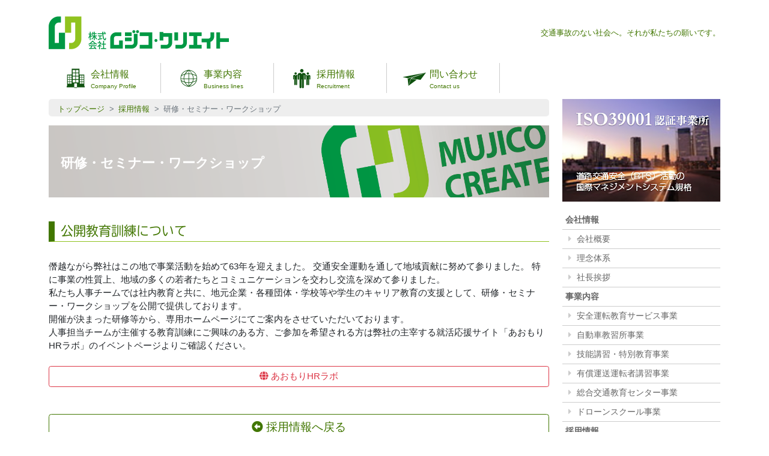

--- FILE ---
content_type: text/html; charset=utf-8
request_url: https://www.mujicocreate.co.jp/seminar
body_size: 6000
content:
<!DOCTYPE html>
<html lang="ja">
<head>
    <!-- Google tag (gtag.js) -->
    <script async src="https://www.googletagmanager.com/gtag/js?id=G-YTCKCHTYVW"></script>
    <script>
        window.dataLayer = window.dataLayer || [];
        function gtag() { dataLayer.push(arguments); }
        gtag('js', new Date());

        gtag('config', 'G-YTCKCHTYVW');
    </script>
    <meta charset="utf-8" />
    <meta name="viewport" content="width=device-width, initial-scale=1.0" />
    <title>&#x7814;&#x4FEE;&#x30FB;&#x30BB;&#x30DF;&#x30CA;&#x30FC;&#x30FB;&#x30EF;&#x30FC;&#x30AF;&#x30B7;&#x30E7;&#x30C3;&#x30D7;&#xFF5C;株式会社ムジコ・クリエイト</title>
    <meta name="Description" content="" />
    <meta name="Keywords" content="ムジコ・クリエイト,ムジコクリエイト,mujico,ムジコメソッド,ムジコラーニング,ムジコ・メソッド,ムジコ・ラーニング,講習,安全,青森県,無事故,モータースクール,交通教育,建機スクール,地域交通支援センター,ISO39001" />
    <meta name="format-detection" content="telephone=no" />
    <link rel="stylesheet" href="/lib/bootstrap/dist/css/bootstrap.min.css" />
    <link rel="stylesheet" href="/css/site.css?v=XIrmQ2IuEh5gyeXuE9ZwgEh-0mHeKKyMPi8SdXhOvZ8" />
    <script src="https://kit.fontawesome.com/7ee37dc478.js" crossorigin="anonymous"></script>
    <script>
      (function(d) {
        var config = {
          kitId: 'fjj2bkf',
          scriptTimeout: 3000,
          async: true
        },
        h=d.documentElement,t=setTimeout(function(){h.className=h.className.replace(/\bwf-loading\b/g,"")+" wf-inactive";},config.scriptTimeout),tk=d.createElement("script"),f=false,s=d.getElementsByTagName("script")[0],a;h.className+=" wf-loading";tk.src='https://use.typekit.net/'+config.kitId+'.js';tk.async=true;tk.onload=tk.onreadystatechange=function(){a=this.readyState;if(f||a&&a!="complete"&&a!="loaded")return;f=true;clearTimeout(t);try{Typekit.load(config)}catch(e){}};s.parentNode.insertBefore(tk,s)
      })(document);
    </script>
    <script src="//kitchen.juicer.cc/?color=WpTZ59x0rUE=" async></script>
</head>
<body>
    <header b-1mmv48n906>
        <div b-1mmv48n906 class="d-block d-md-none bg-primary text-white text-center">
            <small b-1mmv48n906>交通事故のない社会へ。それが私たちの願いです。</small>
        </div>
        <nav b-1mmv48n906 class="navbar navbar-expand-md navbar-toggleable-md navbar-light bg-white py-0">
            <div b-1mmv48n906 class="container">
                <a class="navbar-brand" href="/">
                    <img b-1mmv48n906 src="/images/logo_mujicocreate.png" />
                </a>
                <small b-1mmv48n906 class="text-primary d-none d-md-inline">
                    交通事故のない社会へ。それが私たちの願いです。
                </small>
            </div>
        </nav>
    </header>
    <div b-1mmv48n906 class="container">
        <ul b-1mmv48n906 id="nav" class="d-none d-lg-block mt-3">
            <li b-1mmv48n906 id="nav01">
                <a b-1mmv48n906 href="/profile">
                    <span b-1mmv48n906 class="jpn">会社情報</span>
                    <span b-1mmv48n906 class="eng">Company Profile</span>
                </a>
                <div b-1mmv48n906 class="menu">
                    <div b-1mmv48n906 class="title">Company Profile<small b-1mmv48n906>会社情報</small></div>
                    <ul b-1mmv48n906>
                        <li b-1mmv48n906><a b-1mmv48n906 href="/outline">会社概要</a></li>
                        <li b-1mmv48n906><a b-1mmv48n906 href="/philosophy">理念体系</a></li>
                        <li b-1mmv48n906><a b-1mmv48n906 href="/aisatsu">社長挨拶</a></li>
                    </ul>
                </div>
            </li>                    
            <li b-1mmv48n906 id="nav02">
                <a b-1mmv48n906 href="/business">
                    <span b-1mmv48n906 class="jpn">事業内容</span>
                    <span b-1mmv48n906 class="eng">Business lines</span>
                </a>
                <div b-1mmv48n906 class="menu">
                    <div b-1mmv48n906 class="title">Business lines<small b-1mmv48n906>事業内容</small></div>
                    <ul b-1mmv48n906>
                        <li b-1mmv48n906><a b-1mmv48n906 href="https://www.625.jp/">安全運転教育サービス事業</a></li>
                        <li b-1mmv48n906><a b-1mmv48n906 href="https://www.motor-school.jp/">自動車教習所事業</a></li>
                        <li b-1mmv48n906><a b-1mmv48n906 href="https://www.aomori-kenki.jp/">技能講習・特別教育事業</a></li>
                        <li b-1mmv48n906><a b-1mmv48n906 href="https://cksc.jp/">有償運送運転者講習事業</a></li>
                        <li b-1mmv48n906><a b-1mmv48n906 href="https://da-hirosaki.jp/">総合交通教育センター事業</a></li>
                        <li b-1mmv48n906><a b-1mmv48n906 href="https://aomori-drone.com/">ドローンスクール事業</a></li>
                    </ul>
                </div>
            </li>                    
            <li b-1mmv48n906 id="nav03">
                <a b-1mmv48n906 href="/recruit">
                    <span b-1mmv48n906 class="jpn">採用情報</span>
                    <span b-1mmv48n906 class="eng">Recruitment</span>
                </a>
                <div b-1mmv48n906 class="menu">
                    <div b-1mmv48n906 class="title">Recruitment<small b-1mmv48n906>採用情報</small></div>
                    <ul b-1mmv48n906>
                        <li b-1mmv48n906><a b-1mmv48n906 href="/guideline_graduate">新卒採用</a></li>
                        <li b-1mmv48n906><a b-1mmv48n906 href="/guideline_career">キャリア採用</a></li>
                        <li b-1mmv48n906><a b-1mmv48n906 href="/internship">インターンシップ</a></li>
                        <li b-1mmv48n906><a b-1mmv48n906 href="/seminar">研修・セミナー・ワークショップ</a></li>
                    </ul>
                </div>
            </li>                    
            <li b-1mmv48n906 id="nav04">
                <a b-1mmv48n906 href="/contact">
                    <span b-1mmv48n906 class="jpn">問い合わせ</span>
                    <span b-1mmv48n906 class="eng">Contact us</span>
                </a>
            </li>                    
        </ul>
        <span b-1mmv48n906 class="clearfix"></span>
        <main b-1mmv48n906 role="main">
            
            <div b-1mmv48n906 class="row">
                <div b-1mmv48n906 class="col-lg-9">
                    <nav style="--bs-breadcrumb-divider: '>';" aria-label="breadcrumb">
  <ol class="breadcrumb">
    <li class="breadcrumb-item"><a href="/index">トップページ</a></li>
    <li class="breadcrumb-item"><a href="/recruit">採用情報</a></li>
    <li class="breadcrumb-item active" aria-current="page">研修・セミナー・ワークショップ</li>
  </ol>
</nav>

<h2 class="company">
    &#x7814;&#x4FEE;&#x30FB;&#x30BB;&#x30DF;&#x30CA;&#x30FC;&#x30FB;&#x30EF;&#x30FC;&#x30AF;&#x30B7;&#x30E7;&#x30C3;&#x30D7; 
</h2>

<h3>公開教育訓練について</h3>
<p>僭越ながら弊社はこの地で事業活動を始めて63年を迎えました。
    交通安全運動を通して地域貢献に努めて参りました。
    特に事業の性質上、地域の多くの若者たちとコミュニケーションを交わし交流を深めて参りました。<br />
    私たち人事チームでは社内教育と共に、地元企業・各種団体・学校等や学生のキャリア教育の支援として、研修・セミナー・ワークショップを公開で提供しております。<br />
    開催が決まった研修等から、専用ホームページにてご案内をさせていただいております。<br />
    人事担当チームが主催する教育訓練にご興味のある方、ご参加を希望される方は弊社の主宰する就活応援サイト「あおもりHRラボ」のイベントページよりご確認ください。
</p>

<div class="d-grid mt-4">
    <a href="https://aomori-hrlab.jp/" class="btn btn-outline-danger" target="_blank">
        <i class="fas fa-globe"></i> あおもりHRラボ
    </a>
</div>

<div class="d-grid mt-5">
    <a href="/recruit" class="btn btn-outline-primary btn-lg">
        <i class="fas fa-arrow-alt-circle-left"></i> 採用情報へ戻る
    </a>
</div>
                </div>
                <div b-1mmv48n906 class="col-lg-3">
                        <div b-1mmv48n906 class="d-none d-lg-block">
                            <a b-1mmv48n906 href="/iso39001" class="mb-3 d-md-none d-lg-block">
                                <img b-1mmv48n906 src="/images/bn_iso39001.png" class="img-fluid" />
                            </a>

                            <div b-1mmv48n906 id="contents" class="mb-4">
                                <a b-1mmv48n906 href="/profile" class="root">会社情報</a>
                                <a b-1mmv48n906 href="/outline">
                                    <i b-1mmv48n906 class="fas fa-caret-right"></i> 会社概要
                                </a>
                                <a b-1mmv48n906 href="/philosophy">
                                    <i b-1mmv48n906 class="fas fa-caret-right"></i> 理念体系
                                </a>
                                <a b-1mmv48n906 href="/aisatsu">
                                    <i b-1mmv48n906 class="fas fa-caret-right"></i> 社長挨拶
                                </a>
                                <a b-1mmv48n906 href="/business" class="root">事業内容</a>
                                <a b-1mmv48n906 href="https://www.625.jp/">
                                    <i b-1mmv48n906 class="fas fa-caret-right"></i> 安全運転教育サービス事業
                                </a>
                                <a b-1mmv48n906 href="https://www.motor-school.jp/">
                                    <i b-1mmv48n906 class="fas fa-caret-right"></i> 自動車教習所事業
                                </a>
                                <a b-1mmv48n906 href="https://www.aomori-kenki.jp/">
                                    <i b-1mmv48n906 class="fas fa-caret-right"></i> 技能講習・特別教育事業
                                </a>
                                <a b-1mmv48n906 href="https://cksc.jp/">
                                    <i b-1mmv48n906 class="fas fa-caret-right"></i> 有償運送運転者講習事業
                                </a>
                                <a b-1mmv48n906 href="https://da-hirosaki.jp/">
                                    <i b-1mmv48n906 class="fas fa-caret-right"></i> 総合交通教育センター事業
                                </a>
                                <a b-1mmv48n906 href="https://aomori-drone.com/">
                                    <i b-1mmv48n906 class="fas fa-caret-right"></i> ドローンスクール事業
                                </a>

                                <a b-1mmv48n906 href="/recruit" class="root">採用情報</a>
                                <a b-1mmv48n906 href="/privacy" class="root">プライバシーポリシー</a>
                                <a b-1mmv48n906 href="/images/security_policy202306.pdf" target="_blank" class="root">セキュリティポリシー</a>
                            </div>

                            <div b-1mmv48n906 class="d-grid mt-3">
                                <a b-1mmv48n906 href="/contact" class="btn btn-primary btn-lg px-0">
                                    <i b-1mmv48n906 class="fas fa-envelope"></i> <small b-1mmv48n906>メールはこちらから</small>
                                </a>
                            </div>
                        </div>
                </div>
            </div>
        </main>
    </div>

    <div b-1mmv48n906 id="navbuttons" class="d-lg-none px-0 py-3 bg-primary">
        <div b-1mmv48n906 class="container p-0">
            <div b-1mmv48n906 class="row g-0">
                <div b-1mmv48n906 class="col">
                    <div b-1mmv48n906 class="d-grid">
                        <button b-1mmv48n906 class="btn btn-primary mx-1" type="button" data-bs-toggle="offcanvas" data-bs-target="#offcanvasExample" aria-controls="offcanvasExample">
                          <i b-1mmv48n906 class="fas fa-bars d-block"></i> menu
                        </button>
                    </div>
                </div>
                <div b-1mmv48n906 class="col">
                    <div b-1mmv48n906 class="d-grid">
                        <a b-1mmv48n906 class="btn btn-primary text-white mx-1" href="/contact">
                            <i b-1mmv48n906 class="fas fa-envelope d-block"></i> お問合せ
                        </a>
                    </div>
                </div>
            </div>
        </div>
    </div>

    <footer b-1mmv48n906 class="footer pb-5 pb-lg-0">
        <div b-1mmv48n906 class="container">
            <div b-1mmv48n906 class="d-lg-flex gap-lg-3 gap-xl-5">
                <div b-1mmv48n906 class="d-none d-lg-block text-nowrap">
                    <a b-1mmv48n906 href="/profile" class="mb-1"><b b-1mmv48n906>ムジコ・クリエイト会社情報</b></a>
                    <a b-1mmv48n906 href="/outline">会社概要</a>
                    <a b-1mmv48n906 href="/philosophy">理念体系</a>
                    <a b-1mmv48n906 href="/aisatsu">社長挨拶</a>
                    <a b-1mmv48n906 href="/contact">お問い合わせ</a>
                </div>
                <div b-1mmv48n906 class="d-none d-lg-block text-nowrap">
                    <a b-1mmv48n906 href="/business" class="mb-1"><b b-1mmv48n906>事業内容</b></a>
                    <a b-1mmv48n906 href="https://www.625.jp/">安全運転教育サービス事業</a>
                    <a b-1mmv48n906 href="https://www.motor-school.jp/">自動車教習所事業</a>
                    <a b-1mmv48n906 href="https://www.aomori-kenki.jp/">技能講習・特別教育事業</a>
                    <a b-1mmv48n906 href="https://cksc.jp/">有償運送運転者講習事業</a>
                    <a b-1mmv48n906 href="https://da-hirosaki.jp/">総合交通教育センター事業</a>
                    <a b-1mmv48n906 href="https://aomori-drone.com/">ドローンスクール事業</a>
                </div>
                <div b-1mmv48n906 class="d-none d-lg-block text-nowrap">
                    <a b-1mmv48n906 href="/recruit"><b b-1mmv48n906>採用情報</b></a>
                    <a b-1mmv48n906 href="/privacy"><b b-1mmv48n906>プライバシポリシー</b></a>
                    <a b-1mmv48n906 href="/images/security_policy202306.pdf" target="_blank"><b b-1mmv48n906>セキュリティボリシー</b></a>
                </div>
                <div b-1mmv48n906>
                    <img b-1mmv48n906 src="/images/logo_small.png" alt="mujicocreate" title="mujicocreate" />
                    <div b-1mmv48n906 class="d-grid d-sm-flex gap-4 mt-4">
                        <div b-1mmv48n906 class="text-nowrap">
                            <b b-1mmv48n906>東京営業所</b><br b-1mmv48n906 />
                            〒102-0072<br b-1mmv48n906 />
                            東京都千代田区飯田橋1-7-4<br b-1mmv48n906 class="d-none d-sm-inline" />
                            九段MSCビル 301
                            <div b-1mmv48n906 class="d-none d-sm-block">
                            電話　03-6261-4783<br b-1mmv48n906 />
                            FAX　03-6261-4784
                            </div>
                            <div b-1mmv48n906 class="d-sm-none">
                                <div b-1mmv48n906 class="d-grid my-1">
                                    <a b-1mmv48n906 href="tel:03-6261-4783" class="btn btn-outline-primary">
                                        <i b-1mmv48n906 class="fas fa-phone"></i> 03-6261-4783
                                    </a>
                                </div>
                                <div b-1mmv48n906>
                                    FAX : 03-6261-4784
                                </div>
                            </div>
                        </div>
                        <div b-1mmv48n906 class="text-nowrap">
                            <b b-1mmv48n906>本社</b><br b-1mmv48n906 />
                            〒036-8053<br b-1mmv48n906 />
                            青森県弘前市和泉一丁目3-1
                            <div b-1mmv48n906 class="d-none d-sm-block">
                            電話　0172-28-2727<br b-1mmv48n906 />
                            FAX　0172-28-3382
                            </div>
                            <div b-1mmv48n906 class="d-sm-none">
                                <div b-1mmv48n906 class="d-grid my-1">
                                    <a b-1mmv48n906 href="tel:0172-28-2727" class="btn btn-outline-primary">
                                        <i b-1mmv48n906 class="fas fa-phone"></i> 0172-28-2727
                                    </a>
                                </div>
                                <div b-1mmv48n906>
                                    FAX : 0172-28-3382
                                </div>
                            </div>
                        </div>
                    </div>
                </div>
            </div>

            <div b-1mmv48n906 class="text-center small mt-5">
                ©2014-2026 <b b-1mmv48n906>Mujico Create Co.,Ltd.</b> All Rights Reserved.
            </div>
        </div>
    </footer>

    <div b-1mmv48n906 class="offcanvas offcanvas-start" tabindex="-1" id="offcanvasExample" aria-labelledby="offcanvasExampleLabel">
      <div b-1mmv48n906 class="offcanvas-header">
          <div b-1mmv48n906 class="d-grid">
            <a b-1mmv48n906 href="/index" class="btn btn-outline-primary">
                <i b-1mmv48n906 class="fas fa-home"></i> トップページ
            </a>
          </div>
        <button b-1mmv48n906 type="button" class="btn-close text-reset" data-bs-dismiss="offcanvas" aria-label="Close"></button>
      </div>
      <div b-1mmv48n906 class="offcanvas-body">

        <div b-1mmv48n906 class="row mobmenu">
            <div b-1mmv48n906 class="col-6 d-grid gap-2">
                <a b-1mmv48n906 href="/profile" class="btn btn-outline-primary">
                    <img b-1mmv48n906 src="/images/bg_company.png" />
                    会社情報
                </a>
                <a b-1mmv48n906 href="/business" class="btn btn-outline-primary">
                    <img b-1mmv48n906 src="/images/bg_business.png" />
                    事業内容
                </a>
            </div>
            <div b-1mmv48n906 class="col-6 d-grid gap-2">
                <a b-1mmv48n906 href="/recruit" class="btn btn-outline-primary">
                    <img b-1mmv48n906 src="/images/bg_recruitment.png" />
                採用情報
                </a>
                <a b-1mmv48n906 href="/contact" class="btn btn-outline-primary">
                    <img b-1mmv48n906 src="/images/bg_contact.png" />
                お問い合わせ
                </a>
            </div>
        </div>


          <div b-1mmv48n906 class="d-grid gap-3 mt-3">
            <a b-1mmv48n906 href="/anzenshido" class="btn btn-outline-primary">
                <i b-1mmv48n906 class="fas fa-car h1 d-block"></i>
                運行管理者等指導講習
            </a>
            <a b-1mmv48n906 href="/privacy" class="btn btn-outline-primary">
                プライバシーポリシー
            </a>
            <a b-1mmv48n906 href="/images/security_policy202306.pdf" class="btn btn-outline-primary">
                セキュリティポリシー
            </a>
          </div>



      </div>
    </div>

    <script src="/lib/jquery/dist/jquery.min.js"></script>
    <script src="/lib/bootstrap/dist/js/bootstrap.bundle.min.js"></script>
    <script src="/js/site.js?v=BxFAw9RUJ1E4NycpKEjCNDeoSvr4RPHixdBq5wDnkeY"></script>

    
</body>
</html>

--- FILE ---
content_type: text/css
request_url: https://www.mujicocreate.co.jp/css/site.css?v=XIrmQ2IuEh5gyeXuE9ZwgEh-0mHeKKyMPi8SdXhOvZ8
body_size: 3971
content:
html {
  font-size: 15px !important;
}
@media (max-width: 768px) {
  html {
    font-size: 16px !important;
  }
}
html {
  position: relative;
  min-height: 100%;
}
body {
  margin-bottom: 60px;
  font-family: "ヒラギノ角ゴ Pro W3", "Hiragino Kaku Gothic Pro", "メイリオ", Meiryo, "ＭＳ Ｐゴシック", sans-serif;
  /*
    font-family: yu-gothic-pr6n,sans-serif;
    font-weight: 400;
    font-style: normal;
    font-family: tbudrgothic-std,sans-serif;
    font-weight: 400;
    font-style: normal;
    */
}
a {
  color: #417600;
  text-decoration: none;
}
a:hover {
  color: #a7dc66;
}
@media (min-width: 992px) {
  header {
    height: 90px;
  }
}
main {
  margin-top: 10px;
  padding-bottom: 60px !important;
}
footer {
  z-index: -999;
  border-top: #417600 10px solid;
  padding-top: 15px;
  font-size: 14px;
}
footer h5 {
  color: #417600;
  font-size: 14px;
  font-weight: bold;
}
footer a {
  display: block;
}
.navbar-brand img {
  width: 300px;
  height: 100px;
}
.btn-primary {
  color: #fff !important;
  background-color: #417600;
  border-color: #417600;
}
.btn-primary:hover {
  background-color: #74a933;
  border-color: #74a933;
}
.btn-primary:focus {
  background-color: #417600;
  border-color: #417600;
}
.btn-primary:visited {
  background-color: #417600;
  border-color: #417600;
}
.btn-primary:focus,
.btn-primary:active:focus {
  box-shadow: 0 0 0 0.25rem rgba(150, 180, 140, 0.5);
}
.btn-primary:disabled {
  background-color: #a7dc66;
  border-color: #96cb55;
}
.btn-light {
  background-color: #eee;
  font-size: 14px;
  height: 230px;
}
.btn-light:hover {
  color: #417600 !important;
  background-color: #d0e0d0;
}
.btn-light img {
  max-width: 70px;
  margin-bottom: 20px;
}
.btn-outline-primary {
  color: #417600 !important;
  border-color: #417600;
}
.btn-outline-primary:hover {
  background-color: #74a933;
  border-color: #74a933;
}
.btn-outline-primary:focus,
.btn-outline-primary:active:focus {
  box-shadow: 0 0 0 0.25rem rgba(150, 180, 140, 0.5);
}
.text-primary {
  color: #417600 !important;
}
.bg-primary {
  background-color: #639822 !important;
}
.bg-light {
  background-color: #eee !important;
}
#nav {
  padding-left: 0;
}
#nav > li {
  display: block;
  float: left;
  width: 188px;
  height: 50px;
}
#nav > li > a {
  position: relative;
  display: block;
  width: 187px;
  height: 50px;
  border-right: 1px solid #cccccc;
  background-size: contain;
  background-position: 20px 0;
  background-repeat: no-repeat;
  text-align: left;
  text-indent: 70px;
  color: #417600;
}
#nav > li > a .jpn {
  display: block;
  padding-top: 7px;
  font-size: medium;
}
#nav > li > a .eng {
  display: block;
  font-size: x-small;
}
#nav > li > a::after {
  position: absolute;
  bottom: -2px;
  left: 0;
  display: block;
  content: "";
  width: 100%;
  height: 2px;
  background: #a7dc66;
  transform: scaleX(0);
  transform-origin: right top;
  transition: transform 0.3s;
}
#nav > li > a:hover::after {
  transform: scaleX(1);
  transform-origin: left top;
}
#nav > li .menu {
  position: relative;
  top: 10px;
  left: 5px;
  z-index: 99;
  background: #fff;
  width: 500px;
  padding: 20px 40px 20px 40px;
  box-shadow: rgba(0, 0, 0, 0.5) 10px 10px 10px;
  box-sizing: border-box;
  border: solid 1px #d9d9d9;
  -webkit-transition: all 0.2s ease;
  transition: all 0.2s ease;
  visibility: hidden;
  opacity: 0;
}
#nav > li .menu .title {
  color: #417600;
  font-size: 26px;
  margin-bottom: 20px;
}
#nav > li .menu .title small {
  font-size: 12px;
  margin-left: 15px;
}
#nav > li .menu ul {
  padding-left: 10px;
}
#nav > li .menu ul li {
  list-style: none;
  margin-bottom: 5px;
}
#nav > li .menu ul li a {
  color: #417600;
  border: none;
  padding: 10px;
  display: block;
}
#nav > li .menu ul li a::after {
  position: relative;
  bottom: -2px;
  left: 0;
  display: block;
  content: "";
  width: 100%;
  height: 2px;
  background: #a7dc66;
  transform: scaleX(0);
  transform-origin: right top;
  transition: transform 0.3s;
}
#nav > li .menu ul li a:hover {
  font-weight: bold;
}
#nav > li .menu ul li a:hover::after {
  transform: scaleX(1);
  transform-origin: left top;
}
#nav > li:hover .menu {
  visibility: visible;
  opacity: 1;
}
#nav #nav01 > a {
  background-image: url(/images/bg_company.png);
}
#nav #nav02 > a {
  background-image: url(/images/bg_business.png);
}
#nav #nav03 > a {
  background-image: url(/images/bg_recruitment.png);
}
#nav #nav04 > a {
  background-image: url(/images/bg_contact.png);
}
.accordion {
  border: solid 1px #417600;
}
.accordion .accordion-button {
  color: #417600;
  background-color: #efc;
  border-color: #417600;
}
.accordion .accordion-button:focus {
  border-color: #ebffaa;
  box-shadow: 0 0 0 0.25rem rgba(180, 240, 120, 0.5);
}
#navbuttons {
  position: fixed;
  bottom: 0;
  width: 100%;
}
#contents {
  font-size: 14px;
}
#contents a {
  color: #666 !important;
  display: block;
  border-bottom: solid 1px #ccc;
  padding: 5px;
}
#contents a:hover {
  background-color: #cdc;
}
#contents a.root {
  font-weight: bold;
}
#contents a i {
  color: #ccc;
  margin: 0 5px;
}
h2 {
  background-size: cover;
  background-repeat: no-repeat;
  height: 120px;
  padding: 50px 0 0 20px;
  margin-bottom: 40px;
  color: #fff;
  font-size: 22px;
  font-weight: bold;
}
@media (max-width: 768px) {
  h2 {
    height: 70px;
    padding: 28px 0 0 20px;
    font-size: 18px;
  }
}
h2 small {
  font-size: 13px;
}
h2.business {
  background-image: url(/images/company.png);
}
h2.company {
  background-image: url(/images/company.png);
}
h2.education {
  background-image: url(/images/education.png);
}
h2.motor {
  background-image: url(/images/motor.png);
}
h2.machinery {
  background-image: url(/images/machinery.png);
}
h2.supportcenter {
  background-image: url(/images/supportcenter.png);
}
h3 {
  color: #417600;
  margin-top: 40px;
  margin-bottom: 30px;
  border-bottom: solid 1px #90c31f;
  border-left: solid 10px #417600;
  padding: 3px 0 5px 10px;
  font-family: tbudrgothic-std, sans-serif;
  font-weight: 400;
  font-style: normal;
  font-size: 1.4rem;
}
h4 {
  color: #fff;
  background-color: #90c31f;
  margin-top: 25px;
  margin-bottom: 15px;
  padding: 5px 10px;
  font-family: tbudrgothic-std, sans-serif;
  font-weight: 400;
  font-style: normal;
  font-size: 1.3rem;
}
h5 {
  color: #417600;
  margin-bottom: 15px;
  font-family: tbudrgothic-std, sans-serif;
  font-weight: 400;
  font-style: normal;
  font-size: 1.3rem;
}
ul {
  margin-bottom: 0;
}
table th {
  background-color: #eee !important;
}
.breadcrumb {
  padding: 7px 0 3px 15px;
  font-size: 13px;
  background-color: #eee;
  border-radius: 5px;
}
.row-table div {
  padding: 10px;
  border-bottom: solid 1px #ccc;
}
@media (max-width: 768px) {
  .row-table div {
    padding-top: 5px;
  }
}
.row-table div.head {
  background-color: #eee;
  font-weight: bold;
}
@media (max-width: 768px) {
  .row-table div.head {
    background-color: transparent;
    padding-top: 20px;
    padding-bottom: 0;
    border-bottom: none;
  }
}
@media (max-width: 768px) {
  .row-table div.sb {
    font-weight: bold;
  }
}
.koshu-row-table div {
  padding: 7px 0 5px 5px;
}
@media (max-width: 768px) {
  .koshu-row-table div {
    padding-top: 5px;
  }
}
.koshu-row-table div.head {
  background-color: #eee;
  font-weight: bold;
}
@media (max-width: 768px) {
  .koshu-row-table div.head {
    background-color: transparent;
    padding-top: 20px;
    padding-bottom: 0;
    border-bottom: none;
  }
}
@media (max-width: 768px) {
  .koshu-row-table div.sb {
    font-weight: bold;
  }
}
.koshu-row-table hr {
  margin: 0;
}
.mobmenu a {
  padding: 10px 0;
}
.mobmenu a img {
  display: block;
  max-width: 60px;
  margin: auto;
}
ol.list_parentheses {
  padding: 0 0 0 2em;
  margin: 0;
}
ol.list_parentheses li {
  list-style-type: none;
  list-style-position: inside;
  counter-increment: cnt;
}
ol.list_parentheses li:before {
  display: marker;
  content: "(" counter(cnt) ") ";
}
.nav-link {
  color: #417600;
}
.nav-link:hover {
  color: #74a933;
}
.nav-item {
  background-color: #f6f6f6;
}
.articles {
  overflow-y: auto;
  max-height: 190px;
  border: solid 1px #d9e9d3;
  padding: 20px 10px 10px 10px;
}
.articles a {
  margin-bottom: 8px;
}
.articles a .date {
  display: inline-block;
  font-size: 15px;
  font-weight: bold;
  width: 130px;
}
.articles a .subject {
  font-size: 17px;
  display: inline-block;
  vertical-align: top;
}
.articles a i {
  margin-right: 10px;
}
.business a {
  padding: 0;
  color: #686 !important;
  border: none;
  background-repeat: no-repeat;
  background-size: cover;
  display: flex;
  align-items: flex-end;
}
.business a .title {
  width: 100%;
  background-color: #90c31f;
  padding: 5px 15px;
  opacity: 0.95;
  text-align: left;
}
.business a .title h5 {
  font-size: 22px;
  font-weight: bold;
  margin: 10px 0 1px 0;
  color: #fff;
}
@media (max-width: 768px) {
  .business a .title h5 {
    margin: 5px 0 1px 0;
  }
}
.business a .title small {
  font-size: 13px;
  color: #fff;
}
.business a .title img {
  float: right;
  max-height: 60px !important;
  margin: 0;
}
@media (max-width: 768px) {
}
.business a.m625 {
  background-image: url(../images/tile_6252.jpg);
}
@media (max-width: 1199px) {
  .business a.m625 .title h5 {
    font-size: 19px;
  }
}
@media (max-width: 767px) {
  .business a.m625 .title h5 {
    font-size: 22px;
  }
}
@media (max-width: 385px) {
  .business a.m625 .title h5 {
    font-size: 19px;
  }
}
@media (max-width: 351px) {
  .business a.m625 .title h5 {
    font-size: 17px;
  }
}
.business a.motor {
  background-image: url(../images/tile_motor2.jpg);
}
.business a.kenki {
  background-image: url(../images/tile_kenki2.jpg);
}
@media (max-width: 1199px) {
  .business a.kenki .title h5 {
    font-size: 21px;
  }
}
@media (max-width: 767px) {
  .business a.kenki .title h5 {
    font-size: 22px;
  }
}
@media (max-width: 385px) {
  .business a.kenki .title h5 {
    font-size: 19px;
  }
}
@media (max-width: 351px) {
  .business a.kenki .title h5 {
    font-size: 18px;
  }
}
.business a.shien {
  background-image: url(../images/tile_shien.jpg);
}
@media (max-width: 1199px) {
  .business a.shien .title h5 {
    font-size: 21px;
  }
}
@media (max-width: 767px) {
  .business a.shien .title h5 {
    font-size: 22px;
  }
}
@media (max-width: 385px) {
  .business a.shien .title h5 {
    font-size: 19px;
  }
}
@media (max-width: 351px) {
  .business a.shien .title h5 {
    font-size: 18px;
  }
}
.business a.da {
  background-image: url(../images/tile_da2.jpg);
}
@media (max-width: 1199px) {
  .business a.da .title h5 {
    font-size: 19px;
  }
}
@media (max-width: 767px) {
  .business a.da .title h5 {
    font-size: 21px;
  }
}
@media (max-width: 385px) {
  .business a.da .title h5 {
    font-size: 19px;
  }
}
@media (max-width: 351px) {
  .business a.da .title h5 {
    font-size: 18px;
  }
}
.business a.drone {
  background-image: url(../images/tile_drone2.jpg);
}
.business a:hover {
  opacity: 0.7;
  box-shadow: 0px 0px 15px rgba(50, 70, 50, 0.5);
  transition: 0.3s cubic-bezier(0.45, 0, 0.55, 1);
}
/* ckeditor */
:root {
  --ck-image-style-spacing: 1.5em;
  --ck-inline-image-style-spacing: calc(var(--ck-image-style-spacing) / 2);
}
.ck-content {
  /* Provides a minimal side margin for the left and right aligned images, so that the user has a visual feedback
	confirming successful application of the style if image width exceeds the editor's size.
	See https://github.com/ckeditor/ckeditor5/issues/9342 */
  /* Allows displaying multiple floating images in the same line.
	See https://github.com/ckeditor/ckeditor5/issues/9183#issuecomment-804988132 */
  /* Simulates margin collapsing with the preceding paragraph, which does not work for the floating elements. */
}
.ck-content img {
  max-width: 100%;
}
.ck-content .image-style-block-align-left,
.ck-content .image-style-block-align-right {
  max-width: calc(100% - var(--ck-image-style-spacing));
}
.ck-content .image-style-align-left,
.ck-content .image-style-align-right {
  clear: none;
}
.ck-content .image-style-side {
  float: right;
  margin-left: var(--ck-image-style-spacing);
  max-width: 50%;
}
.ck-content .image-style-align-left {
  float: left;
  margin-right: var(--ck-image-style-spacing);
}
.ck-content .image-style-align-center {
  margin-left: auto;
  margin-right: auto;
}
.ck-content .image-style-align-right {
  float: right;
  margin-left: var(--ck-image-style-spacing);
}
.ck-content .image-style-block-align-right {
  margin-right: 0;
  margin-left: auto;
}
.ck-content .image-style-block-align-left {
  margin-left: 0;
  margin-right: auto;
}
.ck-content p + .image-style-align-left,
.ck-content p + .image-style-align-right,
.ck-content p + .image-style-side {
  margin-top: 0;
}
.ck-content .image-inline.image-style-align-left,
.ck-content .image-inline.image-style-align-right {
  margin-top: var(--ck-inline-image-style-spacing);
  margin-bottom: var(--ck-inline-image-style-spacing);
}
.ck-content .image-inline.image-style-align-left {
  margin-right: var(--ck-inline-image-style-spacing);
}
.ck-content .image-inline.image-style-align-right {
  margin-left: var(--ck-inline-image-style-spacing);
}
.ck.ck-splitbutton {
  /* The button should display as a regular drop-down if the action button
	is forced to fire the same action as the arrow button. */
}
.ck.ck-splitbutton.ck-splitbutton_flatten:hover > .ck-splitbutton__action:not(.ck-disabled),
.ck.ck-splitbutton.ck-splitbutton_flatten.ck-splitbutton_open > .ck-splitbutton__action:not(.ck-disabled),
.ck.ck-splitbutton.ck-splitbutton_flatten:hover > .ck-splitbutton__arrow:not(.ck-disabled),
.ck.ck-splitbutton.ck-splitbutton_flatten.ck-splitbutton_open > .ck-splitbutton__arrow:not(.ck-disabled),
.ck.ck-splitbutton.ck-splitbutton_flatten:hover > .ck-splitbutton__arrow:not(.ck-disabled):not(:hover),
.ck.ck-splitbutton.ck-splitbutton_flatten.ck-splitbutton_open > .ck-splitbutton__arrow:not(.ck-disabled):not(:hover) {
  background-color: var(--ck-color-button-on-background);
}
.ck.ck-splitbutton.ck-splitbutton_flatten:hover > .ck-splitbutton__action:not(.ck-disabled)::after,
.ck.ck-splitbutton.ck-splitbutton_flatten.ck-splitbutton_open > .ck-splitbutton__action:not(.ck-disabled)::after,
.ck.ck-splitbutton.ck-splitbutton_flatten:hover > .ck-splitbutton__arrow:not(.ck-disabled)::after,
.ck.ck-splitbutton.ck-splitbutton_flatten.ck-splitbutton_open > .ck-splitbutton__arrow:not(.ck-disabled)::after,
.ck.ck-splitbutton.ck-splitbutton_flatten:hover > .ck-splitbutton__arrow:not(.ck-disabled):not(:hover)::after,
.ck.ck-splitbutton.ck-splitbutton_flatten.ck-splitbutton_open > .ck-splitbutton__arrow:not(.ck-disabled):not(:hover)::after {
  display: none;
}
.ck.ck-splitbutton.ck-splitbutton_flatten.ck-splitbutton_open:hover > .ck-splitbutton__action:not(.ck-disabled),
.ck.ck-splitbutton.ck-splitbutton_flatten.ck-splitbutton_open:hover > .ck-splitbutton__arrow:not(.ck-disabled),
.ck.ck-splitbutton.ck-splitbutton_flatten.ck-splitbutton_open:hover > .ck-splitbutton__arrow:not(.ck-disabled):not(:hover) {
  background-color: var(--ck-color-button-on-hover-background);
}

--- FILE ---
content_type: application/javascript
request_url: https://in.treasuredata.com/js/v3/global_id?callback=TreasureJSONPCallback1
body_size: 124
content:
typeof TreasureJSONPCallback1 === 'function' && TreasureJSONPCallback1({"global_id":"1735fd85-1e54-429d-9978-acb140349f7f"});